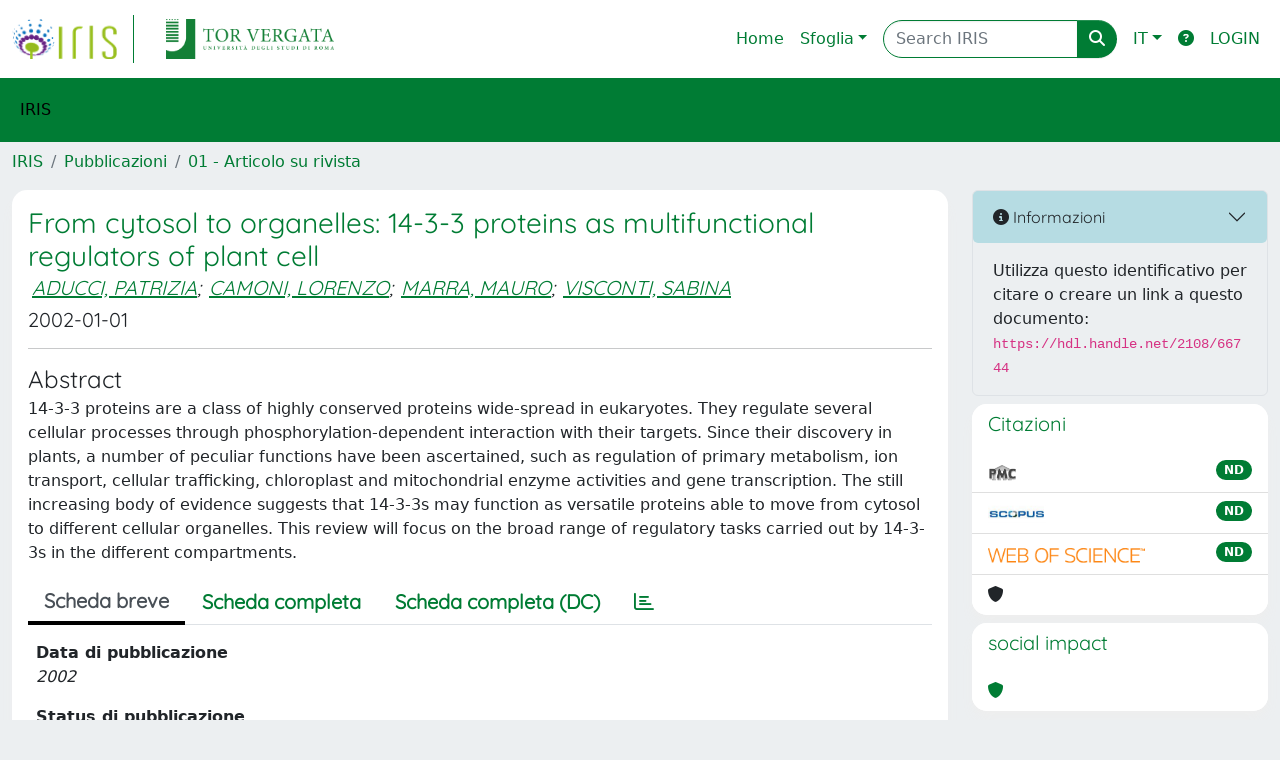

--- FILE ---
content_type: text/css
request_url: https://art.torvergata.it/sr/local.css
body_size: 136
content:
.site-header {
	background: #007c34 !important
}

.layout-top .layout-top-input-btn {
    border: none;
    color: #ffffff !important;
}